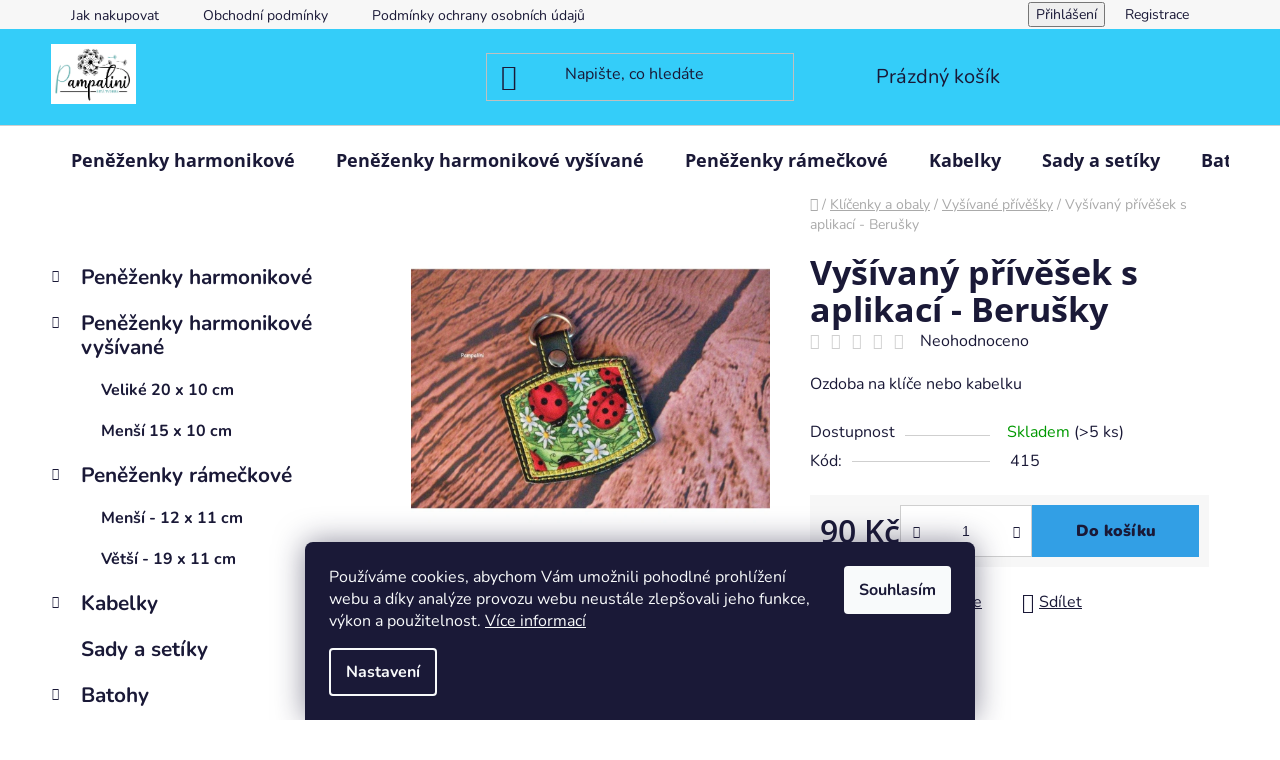

--- FILE ---
content_type: text/html; charset=utf-8
request_url: https://www.pampalini-shop.cz/vysivany-privesek-s-aplikaci-berusky/
body_size: 21632
content:
<!doctype html><html lang="cs" dir="ltr" class="header-background-light external-fonts-loaded"><head><meta charset="utf-8" /><meta name="viewport" content="width=device-width,initial-scale=1" /><title>Vyšívaný přívěšek s aplikací - Berušky - Pampalini</title><link rel="preconnect" href="https://cdn.myshoptet.com" /><link rel="dns-prefetch" href="https://cdn.myshoptet.com" /><link rel="preload" href="https://cdn.myshoptet.com/prj/dist/master/cms/libs/jquery/jquery-1.11.3.min.js" as="script" /><link href="https://cdn.myshoptet.com/prj/dist/master/cms/templates/frontend_templates/shared/css/font-face/nunito.css" rel="stylesheet"><link href="https://cdn.myshoptet.com/prj/dist/master/cms/templates/frontend_templates/shared/css/font-face/open-sans.css" rel="stylesheet"><link href="https://cdn.myshoptet.com/prj/dist/master/shop/dist/font-shoptet-13.css.3c47e30adfa2e9e2683b.css" rel="stylesheet"><script>
dataLayer = [];
dataLayer.push({'shoptet' : {
    "pageId": 751,
    "pageType": "productDetail",
    "currency": "CZK",
    "currencyInfo": {
        "decimalSeparator": ",",
        "exchangeRate": 1,
        "priceDecimalPlaces": 2,
        "symbol": "K\u010d",
        "symbolLeft": 0,
        "thousandSeparator": " "
    },
    "language": "cs",
    "projectId": 521455,
    "product": {
        "id": 433,
        "guid": "4f0f4f64-090f-11ed-b793-246e96436f44",
        "hasVariants": false,
        "codes": [
            {
                "code": 415,
                "quantity": "> 5",
                "stocks": [
                    {
                        "id": "ext",
                        "quantity": "> 5"
                    }
                ]
            }
        ],
        "code": "415",
        "name": "Vy\u0161\u00edvan\u00fd p\u0159\u00edv\u011b\u0161ek s aplikac\u00ed - Beru\u0161ky",
        "appendix": "",
        "weight": 0,
        "currentCategory": "Kl\u00ed\u010denky a obaly | Vy\u0161\u00edvan\u00e9 p\u0159\u00edv\u011b\u0161ky",
        "currentCategoryGuid": "0354f9c0-090c-11ed-adb3-246e96436e9c",
        "defaultCategory": "Kl\u00ed\u010denky a obaly | Vy\u0161\u00edvan\u00e9 p\u0159\u00edv\u011b\u0161ky",
        "defaultCategoryGuid": "0354f9c0-090c-11ed-adb3-246e96436e9c",
        "currency": "CZK",
        "priceWithVat": 90
    },
    "stocks": [
        {
            "id": "ext",
            "title": "Sklad",
            "isDeliveryPoint": 0,
            "visibleOnEshop": 1
        }
    ],
    "cartInfo": {
        "id": null,
        "freeShipping": false,
        "freeShippingFrom": 1700,
        "leftToFreeGift": {
            "formattedPrice": "0 K\u010d",
            "priceLeft": 0
        },
        "freeGift": false,
        "leftToFreeShipping": {
            "priceLeft": 1700,
            "dependOnRegion": 0,
            "formattedPrice": "1 700 K\u010d"
        },
        "discountCoupon": [],
        "getNoBillingShippingPrice": {
            "withoutVat": 0,
            "vat": 0,
            "withVat": 0
        },
        "cartItems": [],
        "taxMode": "ORDINARY"
    },
    "cart": [],
    "customer": {
        "priceRatio": 1,
        "priceListId": 1,
        "groupId": null,
        "registered": false,
        "mainAccount": false
    }
}});
dataLayer.push({'cookie_consent' : {
    "marketing": "denied",
    "analytics": "denied"
}});
document.addEventListener('DOMContentLoaded', function() {
    shoptet.consent.onAccept(function(agreements) {
        if (agreements.length == 0) {
            return;
        }
        dataLayer.push({
            'cookie_consent' : {
                'marketing' : (agreements.includes(shoptet.config.cookiesConsentOptPersonalisation)
                    ? 'granted' : 'denied'),
                'analytics': (agreements.includes(shoptet.config.cookiesConsentOptAnalytics)
                    ? 'granted' : 'denied')
            },
            'event': 'cookie_consent'
        });
    });
});
</script>
<meta property="og:type" content="website"><meta property="og:site_name" content="pampalini-shop.cz"><meta property="og:url" content="https://www.pampalini-shop.cz/vysivany-privesek-s-aplikaci-berusky/"><meta property="og:title" content="Vyšívaný přívěšek s aplikací - Berušky - Pampalini"><meta name="author" content="Pampalini"><meta name="web_author" content="Shoptet.cz"><meta name="dcterms.rightsHolder" content="www.pampalini-shop.cz"><meta name="robots" content="index,follow"><meta property="og:image" content="https://cdn.myshoptet.com/usr/www.pampalini-shop.cz/user/shop/big/433_vysivany-privesek-s-aplikaci-berusky.jpg?62d97a07"><meta property="og:description" content="Vyšívaný přívěšek s aplikací - Berušky. Ozdoba na klíče nebo kabelku "><meta name="description" content="Vyšívaný přívěšek s aplikací - Berušky. Ozdoba na klíče nebo kabelku "><meta property="product:price:amount" content="90"><meta property="product:price:currency" content="CZK"><style>:root {--color-primary: #8e44ad;--color-primary-h: 282;--color-primary-s: 44%;--color-primary-l: 47%;--color-primary-hover: #a22f89;--color-primary-hover-h: 313;--color-primary-hover-s: 55%;--color-primary-hover-l: 41%;--color-secondary: #329fe5;--color-secondary-h: 203;--color-secondary-s: 77%;--color-secondary-l: 55%;--color-secondary-hover: #0fbfd7;--color-secondary-hover-h: 187;--color-secondary-hover-s: 87%;--color-secondary-hover-l: 45%;--color-tertiary: #aacf24;--color-tertiary-h: 73;--color-tertiary-s: 70%;--color-tertiary-l: 48%;--color-tertiary-hover: #9bc20e;--color-tertiary-hover-h: 73;--color-tertiary-hover-s: 87%;--color-tertiary-hover-l: 41%;--color-header-background: #34cdf9;--template-font: "Nunito";--template-headings-font: "Open Sans";--header-background-url: none;--cookies-notice-background: #1A1937;--cookies-notice-color: #F8FAFB;--cookies-notice-button-hover: #f5f5f5;--cookies-notice-link-hover: #27263f;--templates-update-management-preview-mode-content: "Náhled aktualizací šablony je aktivní pro váš prohlížeč."}</style>
    
    <link href="https://cdn.myshoptet.com/prj/dist/master/shop/dist/main-13.less.96035efb4db1532b3cd7.css" rel="stylesheet" />
            <link href="https://cdn.myshoptet.com/prj/dist/master/shop/dist/mobile-header-v1-13.less.629f2f48911e67d0188c.css" rel="stylesheet" />
    
    <script>var shoptet = shoptet || {};</script>
    <script src="https://cdn.myshoptet.com/prj/dist/master/shop/dist/main-3g-header.js.05f199e7fd2450312de2.js"></script>
<!-- User include --><!-- project html code header -->
<script async charset="utf-8" src="//app.notifikuj.cz/js/notifikuj.min.js?id=3f4b5e32-2aee-45e1-84c5-e25f8697dd5e"></script>
<!-- /User include --><link rel="shortcut icon" href="/favicon.ico" type="image/x-icon" /><link rel="canonical" href="https://www.pampalini-shop.cz/vysivany-privesek-s-aplikaci-berusky/" /></head><body class="desktop id-751 in-vysivane-privesky template-13 type-product type-detail multiple-columns-body columns-mobile-2 columns-3 smart-labels-active ums_forms_redesign--off ums_a11y_category_page--on ums_discussion_rating_forms--off ums_flags_display_unification--on ums_a11y_login--on mobile-header-version-1"><noscript>
    <style>
        #header {
            padding-top: 0;
            position: relative !important;
            top: 0;
        }
        .header-navigation {
            position: relative !important;
        }
        .overall-wrapper {
            margin: 0 !important;
        }
        body:not(.ready) {
            visibility: visible !important;
        }
    </style>
    <div class="no-javascript">
        <div class="no-javascript__title">Musíte změnit nastavení vašeho prohlížeče</div>
        <div class="no-javascript__text">Podívejte se na: <a href="https://www.google.com/support/bin/answer.py?answer=23852">Jak povolit JavaScript ve vašem prohlížeči</a>.</div>
        <div class="no-javascript__text">Pokud používáte software na blokování reklam, může být nutné povolit JavaScript z této stránky.</div>
        <div class="no-javascript__text">Děkujeme.</div>
    </div>
</noscript>

        <div id="fb-root"></div>
        <script>
            window.fbAsyncInit = function() {
                FB.init({
//                    appId            : 'your-app-id',
                    autoLogAppEvents : true,
                    xfbml            : true,
                    version          : 'v19.0'
                });
            };
        </script>
        <script async defer crossorigin="anonymous" src="https://connect.facebook.net/cs_CZ/sdk.js"></script>    <div class="siteCookies siteCookies--bottom siteCookies--dark js-siteCookies" role="dialog" data-testid="cookiesPopup" data-nosnippet>
        <div class="siteCookies__form">
            <div class="siteCookies__content">
                <div class="siteCookies__text">
                    Používáme cookies, abychom Vám umožnili pohodlné prohlížení webu a díky analýze provozu webu neustále zlepšovali jeho funkce, výkon a použitelnost. <a href="https://521455.myshoptet.com/podminky-ochrany-osobnich-udaju/" target="_blank" rel="noopener noreferrer">Více informací</a>
                </div>
                <p class="siteCookies__links">
                    <button class="siteCookies__link js-cookies-settings" aria-label="Nastavení cookies" data-testid="cookiesSettings">Nastavení</button>
                </p>
            </div>
            <div class="siteCookies__buttonWrap">
                                <button class="siteCookies__button js-cookiesConsentSubmit" value="all" aria-label="Přijmout cookies" data-testid="buttonCookiesAccept">Souhlasím</button>
            </div>
        </div>
        <script>
            document.addEventListener("DOMContentLoaded", () => {
                const siteCookies = document.querySelector('.js-siteCookies');
                document.addEventListener("scroll", shoptet.common.throttle(() => {
                    const st = document.documentElement.scrollTop;
                    if (st > 1) {
                        siteCookies.classList.add('siteCookies--scrolled');
                    } else {
                        siteCookies.classList.remove('siteCookies--scrolled');
                    }
                }, 100));
            });
        </script>
    </div>
<a href="#content" class="skip-link sr-only">Přejít na obsah</a><div class="overall-wrapper"><div class="user-action"><div class="container">
    <div class="user-action-in">
                    <div id="login" class="user-action-login popup-widget login-widget" role="dialog" aria-labelledby="loginHeading">
        <div class="popup-widget-inner">
                            <h2 id="loginHeading">Přihlášení k vašemu účtu</h2><div id="customerLogin"><form action="/action/Customer/Login/" method="post" id="formLoginIncluded" class="csrf-enabled formLogin" data-testid="formLogin"><input type="hidden" name="referer" value="" /><div class="form-group"><div class="input-wrapper email js-validated-element-wrapper no-label"><input type="email" name="email" class="form-control" autofocus placeholder="E-mailová adresa (např. jan@novak.cz)" data-testid="inputEmail" autocomplete="email" required /></div></div><div class="form-group"><div class="input-wrapper password js-validated-element-wrapper no-label"><input type="password" name="password" class="form-control" placeholder="Heslo" data-testid="inputPassword" autocomplete="current-password" required /><span class="no-display">Nemůžete vyplnit toto pole</span><input type="text" name="surname" value="" class="no-display" /></div></div><div class="form-group"><div class="login-wrapper"><button type="submit" class="btn btn-secondary btn-text btn-login" data-testid="buttonSubmit">Přihlásit se</button><div class="password-helper"><a href="/registrace/" data-testid="signup" rel="nofollow">Nová registrace</a><a href="/klient/zapomenute-heslo/" rel="nofollow">Zapomenuté heslo</a></div></div></div></form>
</div>                    </div>
    </div>

                <div id="cart-widget" class="user-action-cart popup-widget cart-widget loader-wrapper" data-testid="popupCartWidget" role="dialog" aria-hidden="true">
            <div class="popup-widget-inner cart-widget-inner place-cart-here">
                <div class="loader-overlay">
                    <div class="loader"></div>
                </div>
            </div>
        </div>
    </div>
</div>
</div><div class="top-navigation-bar" data-testid="topNavigationBar">

    <div class="container">

                            <div class="top-navigation-menu">
                <ul class="top-navigation-bar-menu">
                                            <li class="top-navigation-menu-item-27">
                            <a href="/jak-nakupovat/" title="Jak nakupovat">Jak nakupovat</a>
                        </li>
                                            <li class="top-navigation-menu-item-39">
                            <a href="/obchodni-podminky/" title="Obchodní podmínky">Obchodní podmínky</a>
                        </li>
                                            <li class="top-navigation-menu-item-691">
                            <a href="/podminky-ochrany-osobnich-udaju/" title="Podmínky ochrany osobních údajů ">Podmínky ochrany osobních údajů </a>
                        </li>
                                    </ul>
                <div class="top-navigation-menu-trigger">Více</div>
                <ul class="top-navigation-bar-menu-helper"></ul>
            </div>
        
        <div class="top-navigation-tools">
                        <button class="top-nav-button top-nav-button-login toggle-window" type="button" data-target="login" aria-haspopup="dialog" aria-controls="login" aria-expanded="false" data-testid="signin"><span>Přihlášení</span></button>
    <a href="/registrace/" class="top-nav-button top-nav-button-register" data-testid="headerSignup">Registrace</a>
        </div>

    </div>

</div>
<header id="header">
        <div class="header-top">
            <div class="container navigation-wrapper header-top-wrapper">
                <div class="site-name"><a href="/" data-testid="linkWebsiteLogo"><img src="https://cdn.myshoptet.com/usr/www.pampalini-shop.cz/user/logos/2568852_xxrdxgycsn-1.jpg" alt="Pampalini" fetchpriority="low" /></a></div>                <div class="search" itemscope itemtype="https://schema.org/WebSite">
                    <meta itemprop="headline" content="Vyšívané přívěšky"/><meta itemprop="url" content="https://www.pampalini-shop.cz"/><meta itemprop="text" content="Vyšívaný přívěšek s aplikací - Berušky. Ozdoba na klíče nebo kabelku&amp;amp;nbsp;"/>                    <form action="/action/ProductSearch/prepareString/" method="post"
    id="formSearchForm" class="search-form compact-form js-search-main"
    itemprop="potentialAction" itemscope itemtype="https://schema.org/SearchAction" data-testid="searchForm">
    <fieldset>
        <meta itemprop="target"
            content="https://www.pampalini-shop.cz/vyhledavani/?string={string}"/>
        <input type="hidden" name="language" value="cs"/>
        
            
    <span class="search-input-icon" aria-hidden="true"></span>

<input
    type="search"
    name="string"
        class="query-input form-control search-input js-search-input"
    placeholder="Napište, co hledáte"
    autocomplete="off"
    required
    itemprop="query-input"
    aria-label="Vyhledávání"
    data-testid="searchInput"
>
            <button type="submit" class="btn btn-default search-button" data-testid="searchBtn">Hledat</button>
        
    </fieldset>
</form>
                </div>
                <div class="navigation-buttons">
                    <a href="#" class="toggle-window" data-target="search" data-testid="linkSearchIcon"><span class="sr-only">Hledat</span></a>
                        
    <a href="/kosik/" class="btn btn-icon toggle-window cart-count" data-target="cart" data-hover="true" data-redirect="true" data-testid="headerCart" rel="nofollow" aria-haspopup="dialog" aria-expanded="false" aria-controls="cart-widget">
        
                <span class="sr-only">Nákupní košík</span>
        
            <span class="cart-price visible-lg-inline-block" data-testid="headerCartPrice">
                                    Prázdný košík                            </span>
        
    
            </a>
                    <a href="#" class="toggle-window" data-target="navigation" data-testid="hamburgerMenu"></a>
                </div>
            </div>
        </div>
        <div class="header-bottom">
            <div class="container navigation-wrapper header-bottom-wrapper js-navigation-container">
                <nav id="navigation" aria-label="Hlavní menu" data-collapsible="true"><div class="navigation-in menu"><ul class="menu-level-1" role="menubar" data-testid="headerMenuItems"><li class="menu-item-673 ext" role="none"><a href="/penezenky/" data-testid="headerMenuItem" role="menuitem" aria-haspopup="true" aria-expanded="false"><b>Peněženky harmonikové</b><span class="submenu-arrow"></span></a><ul class="menu-level-2" aria-label="Peněženky harmonikové" tabindex="-1" role="menu"><li class="menu-item-677" role="none"><a href="/velike-20-x-10-cm/" class="menu-image" data-testid="headerMenuItem" tabindex="-1" aria-hidden="true"><img src="data:image/svg+xml,%3Csvg%20width%3D%22140%22%20height%3D%22100%22%20xmlns%3D%22http%3A%2F%2Fwww.w3.org%2F2000%2Fsvg%22%3E%3C%2Fsvg%3E" alt="" aria-hidden="true" width="140" height="100"  data-src="https://cdn.myshoptet.com/usr/www.pampalini-shop.cz/user/categories/thumb/032.jpg" fetchpriority="low" /></a><div><a href="/velike-20-x-10-cm/" data-testid="headerMenuItem" role="menuitem"><span>Veliké 20 x 10 cm</span></a>
                        </div></li><li class="menu-item-715" role="none"><a href="/male-15-x-10-cm/" class="menu-image" data-testid="headerMenuItem" tabindex="-1" aria-hidden="true"><img src="data:image/svg+xml,%3Csvg%20width%3D%22140%22%20height%3D%22100%22%20xmlns%3D%22http%3A%2F%2Fwww.w3.org%2F2000%2Fsvg%22%3E%3C%2Fsvg%3E" alt="" aria-hidden="true" width="140" height="100"  data-src="https://cdn.myshoptet.com/usr/www.pampalini-shop.cz/user/categories/thumb/08439384_gqydmqvysifvoj.jpg" fetchpriority="low" /></a><div><a href="/male-15-x-10-cm/" data-testid="headerMenuItem" role="menuitem"><span>Malé 15 x 10 cm</span></a>
                        </div></li><li class="menu-item-724" role="none"><a href="/nejmensi--10-x-13-cm/" class="menu-image" data-testid="headerMenuItem" tabindex="-1" aria-hidden="true"><img src="data:image/svg+xml,%3Csvg%20width%3D%22140%22%20height%3D%22100%22%20xmlns%3D%22http%3A%2F%2Fwww.w3.org%2F2000%2Fsvg%22%3E%3C%2Fsvg%3E" alt="" aria-hidden="true" width="140" height="100"  data-src="https://cdn.myshoptet.com/usr/www.pampalini-shop.cz/user/categories/thumb/dsc_0044.jpg" fetchpriority="low" /></a><div><a href="/nejmensi--10-x-13-cm/" data-testid="headerMenuItem" role="menuitem"><span>Nejmenší  13 x 10 cm</span></a>
                        </div></li><li class="menu-item-757 has-third-level" role="none"><a href="/na-dve-meny/" class="menu-image" data-testid="headerMenuItem" tabindex="-1" aria-hidden="true"><img src="data:image/svg+xml,%3Csvg%20width%3D%22140%22%20height%3D%22100%22%20xmlns%3D%22http%3A%2F%2Fwww.w3.org%2F2000%2Fsvg%22%3E%3C%2Fsvg%3E" alt="" aria-hidden="true" width="140" height="100"  data-src="https://cdn.myshoptet.com/usr/www.pampalini-shop.cz/user/categories/thumb/v.jpg" fetchpriority="low" /></a><div><a href="/na-dve-meny/" data-testid="headerMenuItem" role="menuitem"><span>Na dvě měny</span></a>
                                                    <ul class="menu-level-3" role="menu">
                                                                    <li class="menu-item-760" role="none">
                                        <a href="/15-x-10-cm/" data-testid="headerMenuItem" role="menuitem">
                                            Menší 15 x 10 cm</a>,                                    </li>
                                                                    <li class="menu-item-763" role="none">
                                        <a href="/velike-20-x-10-cm-3/" data-testid="headerMenuItem" role="menuitem">
                                            Veliké 20 x 10 cm</a>                                    </li>
                                                            </ul>
                        </div></li></ul></li>
<li class="menu-item-769 ext" role="none"><a href="/vysivane-penezenky/" data-testid="headerMenuItem" role="menuitem" aria-haspopup="true" aria-expanded="false"><b>Peněženky harmonikové vyšívané</b><span class="submenu-arrow"></span></a><ul class="menu-level-2" aria-label="Peněženky harmonikové vyšívané" tabindex="-1" role="menu"><li class="menu-item-772" role="none"><a href="/velike-20-x-10-cm-2/" class="menu-image" data-testid="headerMenuItem" tabindex="-1" aria-hidden="true"><img src="data:image/svg+xml,%3Csvg%20width%3D%22140%22%20height%3D%22100%22%20xmlns%3D%22http%3A%2F%2Fwww.w3.org%2F2000%2Fsvg%22%3E%3C%2Fsvg%3E" alt="" aria-hidden="true" width="140" height="100"  data-src="https://cdn.myshoptet.com/usr/www.pampalini-shop.cz/user/categories/thumb/dsc_0010_-_kopie.jpg" fetchpriority="low" /></a><div><a href="/velike-20-x-10-cm-2/" data-testid="headerMenuItem" role="menuitem"><span>Veliké 20 x 10 cm</span></a>
                        </div></li><li class="menu-item-810" role="none"><a href="/mensi-15-x-10-cm/" class="menu-image" data-testid="headerMenuItem" tabindex="-1" aria-hidden="true"><img src="data:image/svg+xml,%3Csvg%20width%3D%22140%22%20height%3D%22100%22%20xmlns%3D%22http%3A%2F%2Fwww.w3.org%2F2000%2Fsvg%22%3E%3C%2Fsvg%3E" alt="" aria-hidden="true" width="140" height="100"  data-src="https://cdn.myshoptet.com/usr/www.pampalini-shop.cz/user/categories/thumb/403397980_194436106992458_7680575541386308468_n.jpg" fetchpriority="low" /></a><div><a href="/mensi-15-x-10-cm/" data-testid="headerMenuItem" role="menuitem"><span>Menší 15 x 10 cm</span></a>
                        </div></li></ul></li>
<li class="menu-item-766 ext" role="none"><a href="/penezenky-rameckove/" data-testid="headerMenuItem" role="menuitem" aria-haspopup="true" aria-expanded="false"><b>Peněženky rámečkové</b><span class="submenu-arrow"></span></a><ul class="menu-level-2" aria-label="Peněženky rámečkové" tabindex="-1" role="menu"><li class="menu-item-784" role="none"><a href="/mensi-12-x-11-cm/" class="menu-image" data-testid="headerMenuItem" tabindex="-1" aria-hidden="true"><img src="data:image/svg+xml,%3Csvg%20width%3D%22140%22%20height%3D%22100%22%20xmlns%3D%22http%3A%2F%2Fwww.w3.org%2F2000%2Fsvg%22%3E%3C%2Fsvg%3E" alt="" aria-hidden="true" width="140" height="100"  data-src="https://cdn.myshoptet.com/usr/www.pampalini-shop.cz/user/categories/thumb/nikon-88.jpg" fetchpriority="low" /></a><div><a href="/mensi-12-x-11-cm/" data-testid="headerMenuItem" role="menuitem"><span>Menší - 12 x 11 cm</span></a>
                        </div></li><li class="menu-item-787" role="none"><a href="/vetsi-19-x-11-cm/" class="menu-image" data-testid="headerMenuItem" tabindex="-1" aria-hidden="true"><img src="data:image/svg+xml,%3Csvg%20width%3D%22140%22%20height%3D%22100%22%20xmlns%3D%22http%3A%2F%2Fwww.w3.org%2F2000%2Fsvg%22%3E%3C%2Fsvg%3E" alt="" aria-hidden="true" width="140" height="100"  data-src="https://cdn.myshoptet.com/usr/www.pampalini-shop.cz/user/categories/thumb/441.jpg" fetchpriority="low" /></a><div><a href="/vetsi-19-x-11-cm/" data-testid="headerMenuItem" role="menuitem"><span>Větší - 19 x 11 cm</span></a>
                        </div></li></ul></li>
<li class="menu-item-674 ext" role="none"><a href="/kabelky/" data-testid="headerMenuItem" role="menuitem" aria-haspopup="true" aria-expanded="false"><b>Kabelky</b><span class="submenu-arrow"></span></a><ul class="menu-level-2" aria-label="Kabelky" tabindex="-1" role="menu"><li class="menu-item-679" role="none"><a href="/dvoukomorove/" class="menu-image" data-testid="headerMenuItem" tabindex="-1" aria-hidden="true"><img src="data:image/svg+xml,%3Csvg%20width%3D%22140%22%20height%3D%22100%22%20xmlns%3D%22http%3A%2F%2Fwww.w3.org%2F2000%2Fsvg%22%3E%3C%2Fsvg%3E" alt="" aria-hidden="true" width="140" height="100"  data-src="https://cdn.myshoptet.com/usr/www.pampalini-shop.cz/user/categories/thumb/11363464_pgonyuld-b.jpg" fetchpriority="low" /></a><div><a href="/dvoukomorove/" data-testid="headerMenuItem" role="menuitem"><span>Dvoukomorové</span></a>
                        </div></li><li class="menu-item-680" role="none"><a href="/lola/" class="menu-image" data-testid="headerMenuItem" tabindex="-1" aria-hidden="true"><img src="data:image/svg+xml,%3Csvg%20width%3D%22140%22%20height%3D%22100%22%20xmlns%3D%22http%3A%2F%2Fwww.w3.org%2F2000%2Fsvg%22%3E%3C%2Fsvg%3E" alt="" aria-hidden="true" width="140" height="100"  data-src="https://cdn.myshoptet.com/usr/www.pampalini-shop.cz/user/categories/thumb/277739980_5348427265201327_4551575227676690313_n.jpg" fetchpriority="low" /></a><div><a href="/lola/" data-testid="headerMenuItem" role="menuitem"><span>Lola</span></a>
                        </div></li><li class="menu-item-681" role="none"><a href="/anette/" class="menu-image" data-testid="headerMenuItem" tabindex="-1" aria-hidden="true"><img src="data:image/svg+xml,%3Csvg%20width%3D%22140%22%20height%3D%22100%22%20xmlns%3D%22http%3A%2F%2Fwww.w3.org%2F2000%2Fsvg%22%3E%3C%2Fsvg%3E" alt="" aria-hidden="true" width="140" height="100"  data-src="https://cdn.myshoptet.com/usr/www.pampalini-shop.cz/user/categories/thumb/292005662_431044635383361_6233633031417831954_n.jpg" fetchpriority="low" /></a><div><a href="/anette/" data-testid="headerMenuItem" role="menuitem"><span>Anette</span></a>
                        </div></li><li class="menu-item-706" role="none"><a href="/mensi-crossbody/" class="menu-image" data-testid="headerMenuItem" tabindex="-1" aria-hidden="true"><img src="data:image/svg+xml,%3Csvg%20width%3D%22140%22%20height%3D%22100%22%20xmlns%3D%22http%3A%2F%2Fwww.w3.org%2F2000%2Fsvg%22%3E%3C%2Fsvg%3E" alt="" aria-hidden="true" width="140" height="100"  data-src="https://cdn.myshoptet.com/usr/www.pampalini-shop.cz/user/categories/thumb/11380809_inpqoybe.jpg" fetchpriority="low" /></a><div><a href="/mensi-crossbody/" data-testid="headerMenuItem" role="menuitem"><span>Menší crossbody</span></a>
                        </div></li><li class="menu-item-709" role="none"><a href="/vetsi-crossbody/" class="menu-image" data-testid="headerMenuItem" tabindex="-1" aria-hidden="true"><img src="data:image/svg+xml,%3Csvg%20width%3D%22140%22%20height%3D%22100%22%20xmlns%3D%22http%3A%2F%2Fwww.w3.org%2F2000%2Fsvg%22%3E%3C%2Fsvg%3E" alt="" aria-hidden="true" width="140" height="100"  data-src="https://cdn.myshoptet.com/usr/www.pampalini-shop.cz/user/categories/thumb/048.jpg" fetchpriority="low" /></a><div><a href="/vetsi-crossbody/" data-testid="headerMenuItem" role="menuitem"><span>Větší crossbody</span></a>
                        </div></li><li class="menu-item-790" role="none"><a href="/eliska/" class="menu-image" data-testid="headerMenuItem" tabindex="-1" aria-hidden="true"><img src="data:image/svg+xml,%3Csvg%20width%3D%22140%22%20height%3D%22100%22%20xmlns%3D%22http%3A%2F%2Fwww.w3.org%2F2000%2Fsvg%22%3E%3C%2Fsvg%3E" alt="" aria-hidden="true" width="140" height="100"  data-src="https://cdn.myshoptet.com/usr/www.pampalini-shop.cz/user/categories/thumb/337776434_762114382176994_4412747256896839702_n.jpg" fetchpriority="low" /></a><div><a href="/eliska/" data-testid="headerMenuItem" role="menuitem"><span>Eliška</span></a>
                        </div></li><li class="menu-item-815" role="none"><a href="/preklopky/" class="menu-image" data-testid="headerMenuItem" tabindex="-1" aria-hidden="true"><img src="data:image/svg+xml,%3Csvg%20width%3D%22140%22%20height%3D%22100%22%20xmlns%3D%22http%3A%2F%2Fwww.w3.org%2F2000%2Fsvg%22%3E%3C%2Fsvg%3E" alt="" aria-hidden="true" width="140" height="100"  data-src="https://cdn.myshoptet.com/usr/www.pampalini-shop.cz/user/categories/thumb/image00196.jpg" fetchpriority="low" /></a><div><a href="/preklopky/" data-testid="headerMenuItem" role="menuitem"><span>Překlopky</span></a>
                        </div></li><li class="menu-item-832" role="none"><a href="/anabell/" class="menu-image" data-testid="headerMenuItem" tabindex="-1" aria-hidden="true"><img src="data:image/svg+xml,%3Csvg%20width%3D%22140%22%20height%3D%22100%22%20xmlns%3D%22http%3A%2F%2Fwww.w3.org%2F2000%2Fsvg%22%3E%3C%2Fsvg%3E" alt="" aria-hidden="true" width="140" height="100"  data-src="https://cdn.myshoptet.com/usr/www.pampalini-shop.cz/user/categories/thumb/484422693_1370623454280092_4248397969865834491_n.jpg" fetchpriority="low" /></a><div><a href="/anabell/" data-testid="headerMenuItem" role="menuitem"><span>Anabell</span></a>
                        </div></li><li class="menu-item-835" role="none"><a href="/bozenka/" class="menu-image" data-testid="headerMenuItem" tabindex="-1" aria-hidden="true"><img src="data:image/svg+xml,%3Csvg%20width%3D%22140%22%20height%3D%22100%22%20xmlns%3D%22http%3A%2F%2Fwww.w3.org%2F2000%2Fsvg%22%3E%3C%2Fsvg%3E" alt="" aria-hidden="true" width="140" height="100"  data-src="https://cdn.myshoptet.com/usr/www.pampalini-shop.cz/user/categories/thumb/b1055fd0-8699-4e16-ad3b-c13ad616ff49.jpg" fetchpriority="low" /></a><div><a href="/bozenka/" data-testid="headerMenuItem" role="menuitem"><span>Boženka</span></a>
                        </div></li></ul></li>
<li class="menu-item-798" role="none"><a href="/sady-a-setiky/" data-testid="headerMenuItem" role="menuitem" aria-expanded="false"><b>Sady a setíky</b></a></li>
<li class="menu-item-683 ext" role="none"><a href="/batohy/" data-testid="headerMenuItem" role="menuitem" aria-haspopup="true" aria-expanded="false"><b>Batohy</b><span class="submenu-arrow"></span></a><ul class="menu-level-2" aria-label="Batohy" tabindex="-1" role="menu"><li class="menu-item-712" role="none"><a href="/arnost/" class="menu-image" data-testid="headerMenuItem" tabindex="-1" aria-hidden="true"><img src="data:image/svg+xml,%3Csvg%20width%3D%22140%22%20height%3D%22100%22%20xmlns%3D%22http%3A%2F%2Fwww.w3.org%2F2000%2Fsvg%22%3E%3C%2Fsvg%3E" alt="" aria-hidden="true" width="140" height="100"  data-src="https://cdn.myshoptet.com/usr/www.pampalini-shop.cz/user/categories/thumb/dsc_0009.jpg" fetchpriority="low" /></a><div><a href="/arnost/" data-testid="headerMenuItem" role="menuitem"><span>Arnošt</span></a>
                        </div></li><li class="menu-item-804" role="none"><a href="/safe/" class="menu-image" data-testid="headerMenuItem" tabindex="-1" aria-hidden="true"><img src="data:image/svg+xml,%3Csvg%20width%3D%22140%22%20height%3D%22100%22%20xmlns%3D%22http%3A%2F%2Fwww.w3.org%2F2000%2Fsvg%22%3E%3C%2Fsvg%3E" alt="" aria-hidden="true" width="140" height="100"  data-src="https://cdn.myshoptet.com/prj/dist/master/cms/templates/frontend_templates/00/img/folder.svg" fetchpriority="low" /></a><div><a href="/safe/" data-testid="headerMenuItem" role="menuitem"><span>Safe</span></a>
                        </div></li><li class="menu-item-807" role="none"><a href="/zuzi/" class="menu-image" data-testid="headerMenuItem" tabindex="-1" aria-hidden="true"><img src="data:image/svg+xml,%3Csvg%20width%3D%22140%22%20height%3D%22100%22%20xmlns%3D%22http%3A%2F%2Fwww.w3.org%2F2000%2Fsvg%22%3E%3C%2Fsvg%3E" alt="" aria-hidden="true" width="140" height="100"  data-src="https://cdn.myshoptet.com/usr/www.pampalini-shop.cz/user/categories/thumb/395146516_847573443727651_271551540949066828_n.jpg" fetchpriority="low" /></a><div><a href="/zuzi/" data-testid="headerMenuItem" role="menuitem"><span>Zuzi</span></a>
                        </div></li></ul></li>
<li class="menu-item-754" role="none"><a href="/ledvinkobatohy/" data-testid="headerMenuItem" role="menuitem" aria-expanded="false"><b>Ledvinkobatohy</b></a></li>
<li class="menu-item-727 ext" role="none"><a href="/kosmeticke-tasticky/" data-testid="headerMenuItem" role="menuitem" aria-haspopup="true" aria-expanded="false"><b>Kosmetické taštičky</b><span class="submenu-arrow"></span></a><ul class="menu-level-2" aria-label="Kosmetické taštičky" tabindex="-1" role="menu"><li class="menu-item-730 has-third-level" role="none"><a href="/kulate/" class="menu-image" data-testid="headerMenuItem" tabindex="-1" aria-hidden="true"><img src="data:image/svg+xml,%3Csvg%20width%3D%22140%22%20height%3D%22100%22%20xmlns%3D%22http%3A%2F%2Fwww.w3.org%2F2000%2Fsvg%22%3E%3C%2Fsvg%3E" alt="" aria-hidden="true" width="140" height="100"  data-src="https://cdn.myshoptet.com/usr/www.pampalini-shop.cz/user/categories/thumb/dsc_0031.jpg" fetchpriority="low" /></a><div><a href="/kulate/" data-testid="headerMenuItem" role="menuitem"><span>Kulaté</span></a>
                                                    <ul class="menu-level-3" role="menu">
                                                                    <li class="menu-item-817" role="none">
                                        <a href="/sady/" data-testid="headerMenuItem" role="menuitem">
                                            Sady</a>,                                    </li>
                                                                    <li class="menu-item-820" role="none">
                                        <a href="/velikost-s/" data-testid="headerMenuItem" role="menuitem">
                                            Velikost S</a>,                                    </li>
                                                                    <li class="menu-item-823" role="none">
                                        <a href="/velikost-m/" data-testid="headerMenuItem" role="menuitem">
                                            Velikost M</a>,                                    </li>
                                                                    <li class="menu-item-826" role="none">
                                        <a href="/velikost-l/" data-testid="headerMenuItem" role="menuitem">
                                            Velikost L</a>,                                    </li>
                                                                    <li class="menu-item-829" role="none">
                                        <a href="/velikost-xl/" data-testid="headerMenuItem" role="menuitem">
                                            Velikost XL</a>                                    </li>
                                                            </ul>
                        </div></li><li class="menu-item-748" role="none"><a href="/hranate/" class="menu-image" data-testid="headerMenuItem" tabindex="-1" aria-hidden="true"><img src="data:image/svg+xml,%3Csvg%20width%3D%22140%22%20height%3D%22100%22%20xmlns%3D%22http%3A%2F%2Fwww.w3.org%2F2000%2Fsvg%22%3E%3C%2Fsvg%3E" alt="" aria-hidden="true" width="140" height="100"  data-src="https://cdn.myshoptet.com/usr/www.pampalini-shop.cz/user/categories/thumb/dsc_0186.jpg" fetchpriority="low" /></a><div><a href="/hranate/" data-testid="headerMenuItem" role="menuitem"><span>Hranaté</span></a>
                        </div></li></ul></li>
<li class="menu-item-736 ext" role="none"><a href="/klicenky-a-privesky/" data-testid="headerMenuItem" role="menuitem" aria-haspopup="true" aria-expanded="false"><b>Klíčenky a obaly</b><span class="submenu-arrow"></span></a><ul class="menu-level-2" aria-label="Klíčenky a obaly" tabindex="-1" role="menu"><li class="menu-item-739" role="none"><a href="/klicenky-s-karabinkou/" class="menu-image" data-testid="headerMenuItem" tabindex="-1" aria-hidden="true"><img src="data:image/svg+xml,%3Csvg%20width%3D%22140%22%20height%3D%22100%22%20xmlns%3D%22http%3A%2F%2Fwww.w3.org%2F2000%2Fsvg%22%3E%3C%2Fsvg%3E" alt="" aria-hidden="true" width="140" height="100"  data-src="https://cdn.myshoptet.com/usr/www.pampalini-shop.cz/user/categories/thumb/dsc_0024.jpg" fetchpriority="low" /></a><div><a href="/klicenky-s-karabinkou/" data-testid="headerMenuItem" role="menuitem"><span>Klíčenky s karabinkou</span></a>
                        </div></li><li class="menu-item-751 active" role="none"><a href="/vysivane-privesky/" class="menu-image" data-testid="headerMenuItem" tabindex="-1" aria-hidden="true"><img src="data:image/svg+xml,%3Csvg%20width%3D%22140%22%20height%3D%22100%22%20xmlns%3D%22http%3A%2F%2Fwww.w3.org%2F2000%2Fsvg%22%3E%3C%2Fsvg%3E" alt="" aria-hidden="true" width="140" height="100"  data-src="https://cdn.myshoptet.com/usr/www.pampalini-shop.cz/user/categories/thumb/dsc_0042.jpg" fetchpriority="low" /></a><div><a href="/vysivane-privesky/" data-testid="headerMenuItem" role="menuitem"><span>Vyšívané přívěšky</span></a>
                        </div></li></ul></li>
<li class="menu-item-775" role="none"><a href="/obaly-na-mobil/" data-testid="headerMenuItem" role="menuitem" aria-expanded="false"><b>Obaly na mobil</b></a></li>
<li class="menu-item-778" role="none"><a href="/obaly-na-knihy/" data-testid="headerMenuItem" role="menuitem" aria-expanded="false"><b>Obaly na knihy</b></a></li>
<li class="menu-item-39" role="none"><a href="/obchodni-podminky/" data-testid="headerMenuItem" role="menuitem" aria-expanded="false"><b>Obchodní podmínky</b></a></li>
<li class="menu-item-29" role="none"><a href="/kontakty/" data-testid="headerMenuItem" role="menuitem" aria-expanded="false"><b>Kontakty</b></a></li>
</ul>
    <ul class="navigationActions" role="menu">
                            <li role="none">
                                    <a href="/login/?backTo=%2Fvysivany-privesek-s-aplikaci-berusky%2F" rel="nofollow" data-testid="signin" role="menuitem"><span>Přihlášení</span></a>
                            </li>
                        </ul>
</div><span class="navigation-close"></span></nav><div class="menu-helper" data-testid="hamburgerMenu"><span>Více</span></div>
            </div>
        </div>
    </header><!-- / header -->


<div id="content-wrapper" class="container content-wrapper">
    
                                <div class="breadcrumbs navigation-home-icon-wrapper" itemscope itemtype="https://schema.org/BreadcrumbList">
                                                                            <span id="navigation-first" data-basetitle="Pampalini" itemprop="itemListElement" itemscope itemtype="https://schema.org/ListItem">
                <a href="/" itemprop="item" class="navigation-home-icon"><span class="sr-only" itemprop="name">Domů</span></a>
                <span class="navigation-bullet">/</span>
                <meta itemprop="position" content="1" />
            </span>
                                <span id="navigation-1" itemprop="itemListElement" itemscope itemtype="https://schema.org/ListItem">
                <a href="/klicenky-a-privesky/" itemprop="item" data-testid="breadcrumbsSecondLevel"><span itemprop="name">Klíčenky a obaly</span></a>
                <span class="navigation-bullet">/</span>
                <meta itemprop="position" content="2" />
            </span>
                                <span id="navigation-2" itemprop="itemListElement" itemscope itemtype="https://schema.org/ListItem">
                <a href="/vysivane-privesky/" itemprop="item" data-testid="breadcrumbsSecondLevel"><span itemprop="name">Vyšívané přívěšky</span></a>
                <span class="navigation-bullet">/</span>
                <meta itemprop="position" content="3" />
            </span>
                                            <span id="navigation-3" itemprop="itemListElement" itemscope itemtype="https://schema.org/ListItem" data-testid="breadcrumbsLastLevel">
                <meta itemprop="item" content="https://www.pampalini-shop.cz/vysivany-privesek-s-aplikaci-berusky/" />
                <meta itemprop="position" content="4" />
                <span itemprop="name" data-title="Vyšívaný přívěšek s aplikací - Berušky">Vyšívaný přívěšek s aplikací - Berušky <span class="appendix"></span></span>
            </span>
            </div>
            
    <div class="content-wrapper-in">
                                                <aside class="sidebar sidebar-left"  data-testid="sidebarMenu">
                                                                                                <div class="sidebar-inner">
                                                                                                        <div class="box box-bg-variant box-categories">    <div class="skip-link__wrapper">
        <span id="categories-start" class="skip-link__target js-skip-link__target sr-only" tabindex="-1">&nbsp;</span>
        <a href="#categories-end" class="skip-link skip-link--start sr-only js-skip-link--start">Přeskočit kategorie</a>
    </div>




<div id="categories"><div class="categories cat-01 expandable external" id="cat-673"><div class="topic"><a href="/penezenky/">Peněženky harmonikové<span class="cat-trigger">&nbsp;</span></a></div>

    </div><div class="categories cat-02 expandable expanded" id="cat-769"><div class="topic"><a href="/vysivane-penezenky/">Peněženky harmonikové vyšívané<span class="cat-trigger">&nbsp;</span></a></div>

                    <ul class=" expanded">
                                        <li >
                <a href="/velike-20-x-10-cm-2/">
                    Veliké 20 x 10 cm
                                    </a>
                                                                </li>
                                <li >
                <a href="/mensi-15-x-10-cm/">
                    Menší 15 x 10 cm
                                    </a>
                                                                </li>
                </ul>
    </div><div class="categories cat-01 expandable expanded" id="cat-766"><div class="topic"><a href="/penezenky-rameckove/">Peněženky rámečkové<span class="cat-trigger">&nbsp;</span></a></div>

                    <ul class=" expanded">
                                        <li >
                <a href="/mensi-12-x-11-cm/">
                    Menší - 12 x 11 cm
                                    </a>
                                                                </li>
                                <li >
                <a href="/vetsi-19-x-11-cm/">
                    Větší - 19 x 11 cm
                                    </a>
                                                                </li>
                </ul>
    </div><div class="categories cat-02 expandable external" id="cat-674"><div class="topic"><a href="/kabelky/">Kabelky<span class="cat-trigger">&nbsp;</span></a></div>

    </div><div class="categories cat-01 expanded" id="cat-798"><div class="topic"><a href="/sady-a-setiky/">Sady a setíky<span class="cat-trigger">&nbsp;</span></a></div></div><div class="categories cat-02 expandable external" id="cat-683"><div class="topic"><a href="/batohy/">Batohy<span class="cat-trigger">&nbsp;</span></a></div>

    </div><div class="categories cat-01 expanded" id="cat-754"><div class="topic"><a href="/ledvinkobatohy/">Ledvinkobatohy<span class="cat-trigger">&nbsp;</span></a></div></div><div class="categories cat-02 expandable expanded" id="cat-727"><div class="topic"><a href="/kosmeticke-tasticky/">Kosmetické taštičky<span class="cat-trigger">&nbsp;</span></a></div>

                    <ul class=" expanded">
                                        <li class="
                                 expandable                 expanded                ">
                <a href="/kulate/">
                    Kulaté
                    <span class="cat-trigger">&nbsp;</span>                </a>
                                                            

                    <ul class=" expanded">
                                        <li >
                <a href="/sady/">
                    Sady
                                    </a>
                                                                </li>
                                <li >
                <a href="/velikost-s/">
                    Velikost S
                                    </a>
                                                                </li>
                                <li >
                <a href="/velikost-m/">
                    Velikost M
                                    </a>
                                                                </li>
                                <li >
                <a href="/velikost-l/">
                    Velikost L
                                    </a>
                                                                </li>
                                <li >
                <a href="/velikost-xl/">
                    Velikost XL
                                    </a>
                                                                </li>
                </ul>
    
                                                </li>
                                <li >
                <a href="/hranate/">
                    Hranaté
                                    </a>
                                                                </li>
                </ul>
    </div><div class="categories cat-01 expandable active expanded" id="cat-736"><div class="topic child-active"><a href="/klicenky-a-privesky/">Klíčenky a obaly<span class="cat-trigger">&nbsp;</span></a></div>

                    <ul class=" active expanded">
                                        <li >
                <a href="/klicenky-s-karabinkou/">
                    Klíčenky s karabinkou
                                    </a>
                                                                </li>
                                <li class="
                active                                                 ">
                <a href="/vysivane-privesky/">
                    Vyšívané přívěšky
                                    </a>
                                                                </li>
                </ul>
    </div><div class="categories cat-02 expanded" id="cat-775"><div class="topic"><a href="/obaly-na-mobil/">Obaly na mobil<span class="cat-trigger">&nbsp;</span></a></div></div><div class="categories cat-01 expanded" id="cat-778"><div class="topic"><a href="/obaly-na-knihy/">Obaly na knihy<span class="cat-trigger">&nbsp;</span></a></div></div></div>

    <div class="skip-link__wrapper">
        <a href="#categories-start" class="skip-link skip-link--end sr-only js-skip-link--end" tabindex="-1" hidden>Přeskočit kategorie</a>
        <span id="categories-end" class="skip-link__target js-skip-link__target sr-only" tabindex="-1">&nbsp;</span>
    </div>
</div>
                                                                                                                                                                            <div class="box box-bg-default box-sm box-onlinePayments"><h4><span>Přijímáme online platby</span></h4>
<p class="text-center">
    <img src="data:image/svg+xml,%3Csvg%20width%3D%22148%22%20height%3D%2234%22%20xmlns%3D%22http%3A%2F%2Fwww.w3.org%2F2000%2Fsvg%22%3E%3C%2Fsvg%3E" alt="Loga kreditních karet" width="148" height="34"  data-src="https://cdn.myshoptet.com/prj/dist/master/cms/img/common/payment_logos/payments.png" fetchpriority="low" />
</p>
</div>
                                                                                                            <div class="box box-bg-variant box-sm box-topProducts">        <div class="top-products-wrapper js-top10" >
        <h4><span>Top 10 produktů</span></h4>
        <ol class="top-products">
                            <li class="display-image">
                                            <a href="/velka-penezenka-bublinky-oranzovozlute/" class="top-products-image">
                            <img src="data:image/svg+xml,%3Csvg%20width%3D%22100%22%20height%3D%22100%22%20xmlns%3D%22http%3A%2F%2Fwww.w3.org%2F2000%2Fsvg%22%3E%3C%2Fsvg%3E" alt="09153171 uivhoovmkgphie" width="100" height="100"  data-src="https://cdn.myshoptet.com/usr/www.pampalini-shop.cz/user/shop/related/178_09153171-uivhoovmkgphie.jpg?62d66a39" fetchpriority="low" />
                        </a>
                                        <a href="/velka-penezenka-bublinky-oranzovozlute/" class="top-products-content">
                        <span class="top-products-name">  Velká peněženka -  Bublinky oranžovožluté</span>
                        
                                                        <strong>
                                750 Kč
                                

                            </strong>
                                                    
                    </a>
                </li>
                            <li class="display-image">
                                            <a href="/velka-vysivana-penezenka-jesterka-3/" class="top-products-image">
                            <img src="data:image/svg+xml,%3Csvg%20width%3D%22100%22%20height%3D%22100%22%20xmlns%3D%22http%3A%2F%2Fwww.w3.org%2F2000%2Fsvg%22%3E%3C%2Fsvg%3E" alt="Image00080" width="100" height="100"  data-src="https://cdn.myshoptet.com/usr/www.pampalini-shop.cz/user/shop/related/1637_image00080.jpg?6679ce5f" fetchpriority="low" />
                        </a>
                                        <a href="/velka-vysivana-penezenka-jesterka-3/" class="top-products-content">
                        <span class="top-products-name">  Velká vyšívaná peněženka -  Ještěrka 3</span>
                        
                                                        <strong>
                                850 Kč
                                

                            </strong>
                                                    
                    </a>
                </li>
                            <li class="display-image">
                                            <a href="/velka-penezenka-dolary/" class="top-products-image">
                            <img src="data:image/svg+xml,%3Csvg%20width%3D%22100%22%20height%3D%22100%22%20xmlns%3D%22http%3A%2F%2Fwww.w3.org%2F2000%2Fsvg%22%3E%3C%2Fsvg%3E" alt="Velká peněženka -  Dolary" width="100" height="100"  data-src="https://cdn.myshoptet.com/usr/www.pampalini-shop.cz/user/shop/related/643_velka-penezenka-dolary.jpg?62daceda" fetchpriority="low" />
                        </a>
                                        <a href="/velka-penezenka-dolary/" class="top-products-content">
                        <span class="top-products-name">  Velká peněženka -  Dolary</span>
                        
                                                        <strong>
                                750 Kč
                                

                            </strong>
                                                    
                    </a>
                </li>
                            <li class="display-image">
                                            <a href="/velka-vysivana-penezenka-lapac-1-na-svetle-zelene/" class="top-products-image">
                            <img src="data:image/svg+xml,%3Csvg%20width%3D%22100%22%20height%3D%22100%22%20xmlns%3D%22http%3A%2F%2Fwww.w3.org%2F2000%2Fsvg%22%3E%3C%2Fsvg%3E" alt="NIKON 69" width="100" height="100"  data-src="https://cdn.myshoptet.com/usr/www.pampalini-shop.cz/user/shop/related/1204_nikon-69.jpg?63f3af0f" fetchpriority="low" />
                        </a>
                                        <a href="/velka-vysivana-penezenka-lapac-1-na-svetle-zelene/" class="top-products-content">
                        <span class="top-products-name">  Velká vyšívaná peněženka -  Lapač 1 na světle zelené</span>
                        
                                                        <strong>
                                850 Kč
                                

                            </strong>
                                                    
                    </a>
                </li>
                            <li class="display-image">
                                            <a href="/velka-vysivana-penezenka-mandala-5/" class="top-products-image">
                            <img src="data:image/svg+xml,%3Csvg%20width%3D%22100%22%20height%3D%22100%22%20xmlns%3D%22http%3A%2F%2Fwww.w3.org%2F2000%2Fsvg%22%3E%3C%2Fsvg%3E" alt="NIKON 27" width="100" height="100"  data-src="https://cdn.myshoptet.com/usr/www.pampalini-shop.cz/user/shop/related/1009_nikon-27.jpg?63f3a9c0" fetchpriority="low" />
                        </a>
                                        <a href="/velka-vysivana-penezenka-mandala-5/" class="top-products-content">
                        <span class="top-products-name">  Velká vyšívaná peněženka -  Mandala 5</span>
                        
                                                        <strong>
                                850 Kč
                                

                            </strong>
                                                    
                    </a>
                </li>
                            <li class="display-image">
                                            <a href="/velka-vysivana-penezenka-pampelina-na-tmave-zelene/" class="top-products-image">
                            <img src="data:image/svg+xml,%3Csvg%20width%3D%22100%22%20height%3D%22100%22%20xmlns%3D%22http%3A%2F%2Fwww.w3.org%2F2000%2Fsvg%22%3E%3C%2Fsvg%3E" alt="NIKON 50" width="100" height="100"  data-src="https://cdn.myshoptet.com/usr/www.pampalini-shop.cz/user/shop/related/1225_nikon-50.jpg?63f3b3a3" fetchpriority="low" />
                        </a>
                                        <a href="/velka-vysivana-penezenka-pampelina-na-tmave-zelene/" class="top-products-content">
                        <span class="top-products-name">  Velká vyšívaná peněženka -  Pampelína na tmavě zelené</span>
                        
                                                        <strong>
                                850 Kč
                                

                            </strong>
                                                    
                    </a>
                </li>
                            <li class="display-image">
                                            <a href="/velka-vysivana-penezenka-pampelina-na-ruzove/" class="top-products-image">
                            <img src="data:image/svg+xml,%3Csvg%20width%3D%22100%22%20height%3D%22100%22%20xmlns%3D%22http%3A%2F%2Fwww.w3.org%2F2000%2Fsvg%22%3E%3C%2Fsvg%3E" alt="NIKON 78" width="100" height="100"  data-src="https://cdn.myshoptet.com/usr/www.pampalini-shop.cz/user/shop/related/1237_nikon-78.jpg?63f3b4de" fetchpriority="low" />
                        </a>
                                        <a href="/velka-vysivana-penezenka-pampelina-na-ruzove/" class="top-products-content">
                        <span class="top-products-name">  Velká vyšívaná peněženka -  Pampelína na růžové</span>
                        
                                                        <strong>
                                850 Kč
                                

                            </strong>
                                                    
                    </a>
                </li>
                            <li class="display-image">
                                            <a href="/vysivany-ledvinkobatoh-pampelina-na-riflich/" class="top-products-image">
                            <img src="data:image/svg+xml,%3Csvg%20width%3D%22100%22%20height%3D%22100%22%20xmlns%3D%22http%3A%2F%2Fwww.w3.org%2F2000%2Fsvg%22%3E%3C%2Fsvg%3E" alt="D42A9665" width="100" height="100"  data-src="https://cdn.myshoptet.com/usr/www.pampalini-shop.cz/user/shop/related/829-4_d42a9665.jpg?62fb8f4f" fetchpriority="low" />
                        </a>
                                        <a href="/vysivany-ledvinkobatoh-pampelina-na-riflich/" class="top-products-content">
                        <span class="top-products-name">  Vyšívaný ledvinkobatoh - Pampelína na riflích</span>
                        
                                                        <strong>
                                680 Kč
                                

                            </strong>
                                                    
                    </a>
                </li>
                            <li class="display-image">
                                            <a href="/mensi-penezenka-balonky-barevne/" class="top-products-image">
                            <img src="data:image/svg+xml,%3Csvg%20width%3D%22100%22%20height%3D%22100%22%20xmlns%3D%22http%3A%2F%2Fwww.w3.org%2F2000%2Fsvg%22%3E%3C%2Fsvg%3E" alt="Menší peněženka - Balónky barevné" width="100" height="100"  data-src="https://cdn.myshoptet.com/usr/www.pampalini-shop.cz/user/shop/related/1341_mensi-penezenka-balonky-barevne.jpg?64ca3729" fetchpriority="low" />
                        </a>
                                        <a href="/mensi-penezenka-balonky-barevne/" class="top-products-content">
                        <span class="top-products-name">  Menší peněženka - Balónky barevné</span>
                        
                                                        <strong>
                                600 Kč
                                

                            </strong>
                                                    
                    </a>
                </li>
                            <li class="display-image">
                                            <a href="/kabelka-lola-ekg-modra/" class="top-products-image">
                            <img src="data:image/svg+xml,%3Csvg%20width%3D%22100%22%20height%3D%22100%22%20xmlns%3D%22http%3A%2F%2Fwww.w3.org%2F2000%2Fsvg%22%3E%3C%2Fsvg%3E" alt="D42A9681" width="100" height="100"  data-src="https://cdn.myshoptet.com/usr/www.pampalini-shop.cz/user/shop/related/865_d42a9681.jpg?62fb9e3a" fetchpriority="low" />
                        </a>
                                        <a href="/kabelka-lola-ekg-modra/" class="top-products-content">
                        <span class="top-products-name">  Kabelka Lola - EKG modrá</span>
                        
                                                        <strong>
                                900 Kč
                                

                            </strong>
                                                    
                    </a>
                </li>
                    </ol>
    </div>
</div>
                                                                    </div>
                                                            </aside>
                            <main id="content" class="content narrow">
                            
<div class="p-detail" itemscope itemtype="https://schema.org/Product">

    
    <meta itemprop="name" content="Vyšívaný přívěšek s aplikací - Berušky" />
    <meta itemprop="category" content="Úvodní stránka &gt; Klíčenky a obaly &gt; Vyšívané přívěšky &gt; Vyšívaný přívěšek s aplikací - Berušky" />
    <meta itemprop="url" content="https://www.pampalini-shop.cz/vysivany-privesek-s-aplikaci-berusky/" />
    <meta itemprop="image" content="https://cdn.myshoptet.com/usr/www.pampalini-shop.cz/user/shop/big/433_vysivany-privesek-s-aplikaci-berusky.jpg?62d97a07" />
            <meta itemprop="description" content="Ozdoba na klíče nebo kabelku&amp;nbsp;" />
                                            
<div class="p-detail-inner">

    <div class="p-data-wrapper">

        <div class="p-detail-inner-header">
            <h1>
                  Vyšívaný přívěšek s aplikací - Berušky            </h1>
            <div class="ratings-and-brand">
                            <div class="stars-wrapper">
            
<span class="stars star-list">
                                                <span class="star star-off show-tooltip is-active productRatingAction" data-productid="433" data-score="1" title="    Hodnocení:
            Neohodnoceno    "></span>
                    
                                                <span class="star star-off show-tooltip is-active productRatingAction" data-productid="433" data-score="2" title="    Hodnocení:
            Neohodnoceno    "></span>
                    
                                                <span class="star star-off show-tooltip is-active productRatingAction" data-productid="433" data-score="3" title="    Hodnocení:
            Neohodnoceno    "></span>
                    
                                                <span class="star star-off show-tooltip is-active productRatingAction" data-productid="433" data-score="4" title="    Hodnocení:
            Neohodnoceno    "></span>
                    
                                                <span class="star star-off show-tooltip is-active productRatingAction" data-productid="433" data-score="5" title="    Hodnocení:
            Neohodnoceno    "></span>
                    
    </span>
            <span class="stars-label">
                                Neohodnoceno                    </span>
        </div>
                                </div>
        </div>

                    <div class="p-short-description" data-testid="productCardShortDescr">
                <p>Ozdoba na klíče nebo kabelku&nbsp;</p>
            </div>
        
        <form action="/action/Cart/addCartItem/" method="post" id="product-detail-form" class="pr-action csrf-enabled" data-testid="formProduct">
            <meta itemprop="productID" content="433" /><meta itemprop="identifier" content="4f0f4f64-090f-11ed-b793-246e96436f44" /><meta itemprop="sku" content="415" /><span itemprop="offers" itemscope itemtype="https://schema.org/Offer"><link itemprop="availability" href="https://schema.org/InStock" /><meta itemprop="url" content="https://www.pampalini-shop.cz/vysivany-privesek-s-aplikaci-berusky/" /><meta itemprop="price" content="90.00" /><meta itemprop="priceCurrency" content="CZK" /><link itemprop="itemCondition" href="https://schema.org/NewCondition" /></span><input type="hidden" name="productId" value="433" /><input type="hidden" name="priceId" value="436" /><input type="hidden" name="language" value="cs" />

            <div class="p-variants-block">

                
                    
                    
                    
                    
                
            </div>

            <table class="detail-parameters ">
                <tbody>
                                            <tr>
                            <th>
                                <span class="row-header-label">
                                    Dostupnost                                </span>
                            </th>
                            <td>
                                

    
    <span class="availability-label" style="color: #009901" data-testid="labelAvailability">
                    Skladem            </span>
        <span class="availability-amount" data-testid="numberAvailabilityAmount">(&gt;5&nbsp;ks)</span>

                            </td>
                        </tr>
                    
                                        
                                            <tr class="p-code">
                            <th>
                                <span class="p-code-label row-header-label">Kód:</span>
                            </th>
                            <td>
                                                                    <span>415</span>
                                                            </td>
                        </tr>
                    
                </tbody>
            </table>

                                        
            <div class="p-to-cart-block" data-testid="divAddToCart">
                                    <div class="p-final-price-wrapper">
                                                                        <strong class="price-final" data-testid="productCardPrice">
            <span class="price-final-holder">
                90 Kč
    

        </span>
    </strong>
                                                    <span class="price-measure">
                    
                        </span>
                        
                    </div>
                
                                                            <div class="add-to-cart">
                            
<span class="quantity">
    <span
        class="increase-tooltip js-increase-tooltip"
        data-trigger="manual"
        data-container="body"
        data-original-title="Není možné zakoupit více než 9999 ks."
        aria-hidden="true"
        role="tooltip"
        data-testid="tooltip">
    </span>

    <span
        class="decrease-tooltip js-decrease-tooltip"
        data-trigger="manual"
        data-container="body"
        data-original-title="Minimální množství, které lze zakoupit, je 1 ks."
        aria-hidden="true"
        role="tooltip"
        data-testid="tooltip">
    </span>
    <label>
        <input
            type="number"
            name="amount"
            value="1"
            class="amount"
            autocomplete="off"
            data-decimals="0"
                        step="1"
            min="1"
            max="9999"
            aria-label="Množství"
            data-testid="cartAmount"/>
    </label>

    <button
        class="increase"
        type="button"
        aria-label="Zvýšit množství o 1"
        data-testid="increase">
            <span class="increase__sign">&plus;</span>
    </button>

    <button
        class="decrease"
        type="button"
        aria-label="Snížit množství o 1"
        data-testid="decrease">
            <span class="decrease__sign">&minus;</span>
    </button>
</span>
                        </div>
                                                    <button type="submit" class="btn btn-conversion add-to-cart-button" data-testid="buttonAddToCart" aria-label="Do košíku Vyšívaný přívěšek s aplikací - Berušky">Do košíku</button>
                                                                        </div>


        </form>

        
        

        <div class="buttons-wrapper social-buttons-wrapper">
            <div class="link-icons" data-testid="productDetailActionIcons">
    <a href="#" class="link-icon print" title="Tisknout produkt"><span>Tisk</span></a>
    <a href="/vysivany-privesek-s-aplikaci-berusky:dotaz/" class="link-icon chat" title="Mluvit s prodejcem" rel="nofollow"><span>Zeptat se</span></a>
                <a href="#" class="link-icon share js-share-buttons-trigger" title="Sdílet produkt"><span>Sdílet</span></a>
    </div>
                <div class="social-buttons no-display">
                    <div class="facebook">
                <div
            data-layout="button_count"
        class="fb-share-button"
    >
</div>

            </div>
                    <div class="twitter">
                <script>
        window.twttr = (function(d, s, id) {
            var js, fjs = d.getElementsByTagName(s)[0],
                t = window.twttr || {};
            if (d.getElementById(id)) return t;
            js = d.createElement(s);
            js.id = id;
            js.src = "https://platform.twitter.com/widgets.js";
            fjs.parentNode.insertBefore(js, fjs);
            t._e = [];
            t.ready = function(f) {
                t._e.push(f);
            };
            return t;
        }(document, "script", "twitter-wjs"));
        </script>

<a
    href="https://twitter.com/share"
    class="twitter-share-button"
        data-lang="cs"
    data-url="https://www.pampalini-shop.cz/vysivany-privesek-s-aplikaci-berusky/"
>Tweet</a>

            </div>
                                <div class="close-wrapper">
        <a href="#" class="close-after js-share-buttons-trigger" title="Sdílet produkt">Zavřít</a>
    </div>

            </div>
        </div>

        <div class="buttons-wrapper cofidis-buttons-wrapper">
                    </div>

        <div class="buttons-wrapper hledejceny-buttons-wrapper">
                    </div>

    </div> 
    <div class="p-image-wrapper">

        <div class="p-detail-inner-header-mobile">
            <div class="h1">
                  Vyšívaný přívěšek s aplikací - Berušky            </div>
            <div class="ratings-and-brand">
                            <div class="stars-wrapper">
            
<span class="stars star-list">
                                                <span class="star star-off show-tooltip is-active productRatingAction" data-productid="433" data-score="1" title="    Hodnocení:
            Neohodnoceno    "></span>
                    
                                                <span class="star star-off show-tooltip is-active productRatingAction" data-productid="433" data-score="2" title="    Hodnocení:
            Neohodnoceno    "></span>
                    
                                                <span class="star star-off show-tooltip is-active productRatingAction" data-productid="433" data-score="3" title="    Hodnocení:
            Neohodnoceno    "></span>
                    
                                                <span class="star star-off show-tooltip is-active productRatingAction" data-productid="433" data-score="4" title="    Hodnocení:
            Neohodnoceno    "></span>
                    
                                                <span class="star star-off show-tooltip is-active productRatingAction" data-productid="433" data-score="5" title="    Hodnocení:
            Neohodnoceno    "></span>
                    
    </span>
            <span class="stars-label">
                                Neohodnoceno                    </span>
        </div>
                                </div>
        </div>

        
        <div class="p-image" style="" data-testid="mainImage">
            

<a href="https://cdn.myshoptet.com/usr/www.pampalini-shop.cz/user/shop/big/433_vysivany-privesek-s-aplikaci-berusky.jpg?62d97a07" class="p-main-image cloud-zoom cbox" data-href="https://cdn.myshoptet.com/usr/www.pampalini-shop.cz/user/shop/orig/433_vysivany-privesek-s-aplikaci-berusky.jpg?62d97a07"><img src="https://cdn.myshoptet.com/usr/www.pampalini-shop.cz/user/shop/big/433_vysivany-privesek-s-aplikaci-berusky.jpg?62d97a07" alt="Vyšívaný přívěšek s aplikací - Berušky" width="1024" height="768"  fetchpriority="high" />
</a>            


            

    

        </div>
        <div class="row">
                    </div>

    </div>

</div>

    
        

    
            
    <div class="shp-tabs-wrapper p-detail-tabs-wrapper">
        <div class="row">
            <div class="col-sm-12 shp-tabs-row responsive-nav">
                <div class="shp-tabs-holder">
    <ul id="p-detail-tabs" class="shp-tabs p-detail-tabs visible-links" role="tablist">
                            <li class="shp-tab active" data-testid="tabDescription">
                <a href="#description" class="shp-tab-link" role="tab" data-toggle="tab">Popis</a>
            </li>
                                                                                                                         <li class="shp-tab" data-testid="tabDiscussion">
                                <a href="#productDiscussion" class="shp-tab-link" role="tab" data-toggle="tab">Diskuze</a>
            </li>
                                        </ul>
</div>
            </div>
            <div class="col-sm-12 ">
                <div id="tab-content" class="tab-content">
                                                                                                            <div id="description" class="tab-pane fade in active" role="tabpanel">
        <div class="description-inner">
            <div class="basic-description">
                
                                    
            
                                    <p>Ať už ji dáte na klíče, baťoh nebo kabelku....všude udělá velkou parádu ;)</p>
<p>Klíčenka vyrobená z koženky se strojní výšivkou.</p>
<p>Zavěsit ji můžete pomocí kroužku nebo polokroužku na konci.</p>
<p>Opatřena nýtem.</p>
<p>Velikost cca 7 cm x 6 cm</p>
                            </div>
            
    
        </div>
    </div>
                                                                                                                                                    <div id="productDiscussion" class="tab-pane fade" role="tabpanel" data-testid="areaDiscussion">
        <div id="discussionWrapper" class="discussion-wrapper unveil-wrapper" data-parent-tab="productDiscussion" data-testid="wrapperDiscussion">
                                    
    <div class="discussionContainer js-discussion-container" data-editorid="discussion">
                    <p data-testid="textCommentNotice">Buďte první, kdo napíše příspěvek k této položce. </p>
                                                        <div class="add-comment discussion-form-trigger" data-unveil="discussion-form" aria-expanded="false" aria-controls="discussion-form" role="button">
                <span class="link-like comment-icon" data-testid="buttonAddComment">Přidat komentář</span>
                        </div>
                        <div id="discussion-form" class="discussion-form vote-form js-hidden">
                            <form action="/action/ProductDiscussion/addPost/" method="post" id="formDiscussion" data-testid="formDiscussion">
    <input type="hidden" name="formId" value="9" />
    <input type="hidden" name="discussionEntityId" value="433" />
            <div class="row">
        <div class="form-group col-xs-12 col-sm-6">
            <input type="text" name="fullName" value="" id="fullName" class="form-control" placeholder="Jméno" data-testid="inputUserName"/>
                        <span class="no-display">Nevyplňujte toto pole:</span>
            <input type="text" name="surname" value="" class="no-display" />
        </div>
        <div class="form-group js-validated-element-wrapper no-label col-xs-12 col-sm-6">
            <input type="email" name="email" value="" id="email" class="form-control js-validate-required" placeholder="E-mail" data-testid="inputEmail"/>
        </div>
        <div class="col-xs-12">
            <div class="form-group">
                <input type="text" name="title" id="title" class="form-control" placeholder="Název" data-testid="inputTitle" />
            </div>
            <div class="form-group no-label js-validated-element-wrapper">
                <textarea name="message" id="message" class="form-control js-validate-required" rows="7" placeholder="Komentář" data-testid="inputMessage"></textarea>
            </div>
                                <div class="form-group js-validated-element-wrapper consents consents-first">
            <input
                type="hidden"
                name="consents[]"
                id="discussionConsents37"
                value="37"
                                                        data-special-message="validatorConsent"
                            />
                                        <label for="discussionConsents37" class="whole-width">
                                        Vložením komentáře souhlasíte s <a href="/podminky-ochrany-osobnich-udaju/" rel="noopener noreferrer">podmínkami ochrany osobních údajů</a>
                </label>
                    </div>
                            <fieldset class="box box-sm box-bg-default">
    <h4>Bezpečnostní kontrola</h4>
    <div class="form-group captcha-image">
        <img src="[data-uri]" alt="" data-testid="imageCaptcha" width="150" height="40"  fetchpriority="low" />
    </div>
    <div class="form-group js-validated-element-wrapper smart-label-wrapper">
        <label for="captcha"><span class="required-asterisk">Opište text z obrázku</span></label>
        <input type="text" id="captcha" name="captcha" class="form-control js-validate js-validate-required">
    </div>
</fieldset>
            <div class="form-group">
                <input type="submit" value="Odeslat komentář" class="btn btn-sm btn-primary" data-testid="buttonSendComment" />
            </div>
        </div>
    </div>
</form>

                    </div>
                    </div>

        </div>
    </div>
                                                        </div>
            </div>
        </div>
    </div>

    
                    
    
    
</div>
                    </main>
    </div>
    
            
    
</div>
        
        
                            <footer id="footer">
                    <h2 class="sr-only">Zápatí</h2>
                    
                                                            
            
                    
    <div class="footer-bottom">
        <div class="container">
            <span id="signature" style="display: inline-block !important; visibility: visible !important;"><a href="https://www.shoptet.cz/?utm_source=footer&utm_medium=link&utm_campaign=create_by_shoptet" class="image" target="_blank"><img src="data:image/svg+xml,%3Csvg%20width%3D%2217%22%20height%3D%2217%22%20xmlns%3D%22http%3A%2F%2Fwww.w3.org%2F2000%2Fsvg%22%3E%3C%2Fsvg%3E" data-src="https://cdn.myshoptet.com/prj/dist/master/cms/img/common/logo/shoptetLogo.svg" width="17" height="17" alt="Shoptet" class="vam" fetchpriority="low" /></a><a href="https://www.shoptet.cz/?utm_source=footer&utm_medium=link&utm_campaign=create_by_shoptet" class="title" target="_blank">Vytvořil Shoptet</a></span>
            <span class="copyright" data-testid="textCopyright">
                Copyright 2026 <strong>Pampalini</strong>. Všechna práva vyhrazena.                            </span>
        </div>
    </div>

                    
                                            
                </footer>
                <!-- / footer -->
                    
        </div>
        <!-- / overall-wrapper -->

                    <script src="https://cdn.myshoptet.com/prj/dist/master/cms/libs/jquery/jquery-1.11.3.min.js"></script>
                <script>var shoptet = shoptet || {};shoptet.abilities = {"about":{"generation":3,"id":"13"},"config":{"category":{"product":{"image_size":"detail"}},"navigation_breakpoint":767,"number_of_active_related_products":4,"product_slider":{"autoplay":false,"autoplay_speed":3000,"loop":true,"navigation":true,"pagination":true,"shadow_size":10}},"elements":{"recapitulation_in_checkout":true},"feature":{"directional_thumbnails":false,"extended_ajax_cart":false,"extended_search_whisperer":true,"fixed_header":false,"images_in_menu":true,"product_slider":true,"simple_ajax_cart":true,"smart_labels":true,"tabs_accordion":true,"tabs_responsive":true,"top_navigation_menu":true,"user_action_fullscreen":false}};shoptet.design = {"template":{"name":"Disco","colorVariant":"13-five"},"layout":{"homepage":"catalog3","subPage":"catalog3","productDetail":"catalog3"},"colorScheme":{"conversionColor":"#329fe5","conversionColorHover":"#0fbfd7","color1":"#8e44ad","color2":"#a22f89","color3":"#aacf24","color4":"#9bc20e"},"fonts":{"heading":"Open Sans","text":"Nunito"},"header":{"backgroundImage":null,"image":null,"logo":"https:\/\/www.pampalini-shop.czuser\/logos\/2568852_xxrdxgycsn-1.jpg","color":"#34cdf9"},"background":{"enabled":false,"color":null,"image":null}};shoptet.config = {};shoptet.events = {};shoptet.runtime = {};shoptet.content = shoptet.content || {};shoptet.updates = {};shoptet.messages = [];shoptet.messages['lightboxImg'] = "Obrázek";shoptet.messages['lightboxOf'] = "z";shoptet.messages['more'] = "Více";shoptet.messages['cancel'] = "Zrušit";shoptet.messages['removedItem'] = "Položka byla odstraněna z košíku.";shoptet.messages['discountCouponWarning'] = "Zapomněli jste uplatnit slevový kupón. Pro pokračování jej uplatněte pomocí tlačítka vedle vstupního pole, nebo jej smažte.";shoptet.messages['charsNeeded'] = "Prosím, použijte minimálně 3 znaky!";shoptet.messages['invalidCompanyId'] = "Neplané IČ, povoleny jsou pouze číslice";shoptet.messages['needHelp'] = "Potřebujete pomoc?";shoptet.messages['showContacts'] = "Zobrazit kontakty";shoptet.messages['hideContacts'] = "Skrýt kontakty";shoptet.messages['ajaxError'] = "Došlo k chybě; obnovte prosím stránku a zkuste to znovu.";shoptet.messages['variantWarning'] = "Zvolte prosím variantu produktu.";shoptet.messages['chooseVariant'] = "Zvolte variantu";shoptet.messages['unavailableVariant'] = "Tato varianta není dostupná a není možné ji objednat.";shoptet.messages['withVat'] = "včetně DPH";shoptet.messages['withoutVat'] = "bez DPH";shoptet.messages['toCart'] = "Do košíku";shoptet.messages['emptyCart'] = "Prázdný košík";shoptet.messages['change'] = "Změnit";shoptet.messages['chosenBranch'] = "Zvolená pobočka";shoptet.messages['validatorRequired'] = "Povinné pole";shoptet.messages['validatorEmail'] = "Prosím vložte platnou e-mailovou adresu";shoptet.messages['validatorUrl'] = "Prosím vložte platnou URL adresu";shoptet.messages['validatorDate'] = "Prosím vložte platné datum";shoptet.messages['validatorNumber'] = "Vložte číslo";shoptet.messages['validatorDigits'] = "Prosím vložte pouze číslice";shoptet.messages['validatorCheckbox'] = "Zadejte prosím všechna povinná pole";shoptet.messages['validatorConsent'] = "Bez souhlasu nelze odeslat.";shoptet.messages['validatorPassword'] = "Hesla se neshodují";shoptet.messages['validatorInvalidPhoneNumber'] = "Vyplňte prosím platné telefonní číslo bez předvolby.";shoptet.messages['validatorInvalidPhoneNumberSuggestedRegion'] = "Neplatné číslo — navržený region: %1";shoptet.messages['validatorInvalidCompanyId'] = "Neplatné IČ, musí být ve tvaru jako %1";shoptet.messages['validatorFullName'] = "Nezapomněli jste příjmení?";shoptet.messages['validatorHouseNumber'] = "Prosím zadejte správné číslo domu";shoptet.messages['validatorZipCode'] = "Zadané PSČ neodpovídá zvolené zemi";shoptet.messages['validatorShortPhoneNumber'] = "Telefonní číslo musí mít min. 8 znaků";shoptet.messages['choose-personal-collection'] = "Prosím vyberte místo doručení u osobního odběru, není zvoleno.";shoptet.messages['choose-external-shipping'] = "Upřesněte prosím vybraný způsob dopravy";shoptet.messages['choose-ceska-posta'] = "Pobočka České Pošty není určena, zvolte prosím některou";shoptet.messages['choose-hupostPostaPont'] = "Pobočka Maďarské pošty není vybrána, zvolte prosím nějakou";shoptet.messages['choose-postSk'] = "Pobočka Slovenské pošty není zvolena, vyberte prosím některou";shoptet.messages['choose-ulozenka'] = "Pobočka Uloženky nebyla zvolena, prosím vyberte některou";shoptet.messages['choose-zasilkovna'] = "Pobočka Zásilkovny nebyla zvolena, prosím vyberte některou";shoptet.messages['choose-ppl-cz'] = "Pobočka PPL ParcelShop nebyla vybrána, vyberte prosím jednu";shoptet.messages['choose-glsCz'] = "Pobočka GLS ParcelShop nebyla zvolena, prosím vyberte některou";shoptet.messages['choose-dpd-cz'] = "Ani jedna z poboček služby DPD Parcel Shop nebyla zvolená, prosím vyberte si jednu z možností.";shoptet.messages['watchdogType'] = "Je zapotřebí vybrat jednu z možností u sledování produktu.";shoptet.messages['watchdog-consent-required'] = "Musíte zaškrtnout všechny povinné souhlasy";shoptet.messages['watchdogEmailEmpty'] = "Prosím vyplňte e-mail";shoptet.messages['privacyPolicy'] = 'Musíte souhlasit s ochranou osobních údajů';shoptet.messages['amountChanged'] = '(množství bylo změněno)';shoptet.messages['unavailableCombination'] = 'Není k dispozici v této kombinaci';shoptet.messages['specifyShippingMethod'] = 'Upřesněte dopravu';shoptet.messages['PIScountryOptionMoreBanks'] = 'Možnost platby z %1 bank';shoptet.messages['PIScountryOptionOneBank'] = 'Možnost platby z 1 banky';shoptet.messages['PIScurrencyInfoCZK'] = 'V měně CZK lze zaplatit pouze prostřednictvím českých bank.';shoptet.messages['PIScurrencyInfoHUF'] = 'V měně HUF lze zaplatit pouze prostřednictvím maďarských bank.';shoptet.messages['validatorVatIdWaiting'] = "Ověřujeme";shoptet.messages['validatorVatIdValid'] = "Ověřeno";shoptet.messages['validatorVatIdInvalid'] = "DIČ se nepodařilo ověřit, i přesto můžete objednávku dokončit";shoptet.messages['validatorVatIdInvalidOrderForbid'] = "Zadané DIČ nelze nyní ověřit, protože služba ověřování je dočasně nedostupná. Zkuste opakovat zadání později, nebo DIČ vymažte s vaši objednávku dokončete v režimu OSS. Případně kontaktujte prodejce.";shoptet.messages['validatorVatIdInvalidOssRegime'] = "Zadané DIČ nemůže být ověřeno, protože služba ověřování je dočasně nedostupná. Vaše objednávka bude dokončena v režimu OSS. Případně kontaktujte prodejce.";shoptet.messages['previous'] = "Předchozí";shoptet.messages['next'] = "Následující";shoptet.messages['close'] = "Zavřít";shoptet.messages['imageWithoutAlt'] = "Tento obrázek nemá popisek";shoptet.messages['newQuantity'] = "Nové množství:";shoptet.messages['currentQuantity'] = "Aktuální množství:";shoptet.messages['quantityRange'] = "Prosím vložte číslo v rozmezí %1 a %2";shoptet.messages['skipped'] = "Přeskočeno";shoptet.messages.validator = {};shoptet.messages.validator.nameRequired = "Zadejte jméno a příjmení.";shoptet.messages.validator.emailRequired = "Zadejte e-mailovou adresu (např. jan.novak@example.com).";shoptet.messages.validator.phoneRequired = "Zadejte telefonní číslo.";shoptet.messages.validator.messageRequired = "Napište komentář.";shoptet.messages.validator.descriptionRequired = shoptet.messages.validator.messageRequired;shoptet.messages.validator.captchaRequired = "Vyplňte bezpečnostní kontrolu.";shoptet.messages.validator.consentsRequired = "Potvrďte svůj souhlas.";shoptet.messages.validator.scoreRequired = "Zadejte počet hvězdiček.";shoptet.messages.validator.passwordRequired = "Zadejte heslo, které bude obsahovat min. 4 znaky.";shoptet.messages.validator.passwordAgainRequired = shoptet.messages.validator.passwordRequired;shoptet.messages.validator.currentPasswordRequired = shoptet.messages.validator.passwordRequired;shoptet.messages.validator.birthdateRequired = "Zadejte datum narození.";shoptet.messages.validator.billFullNameRequired = "Zadejte jméno a příjmení.";shoptet.messages.validator.deliveryFullNameRequired = shoptet.messages.validator.billFullNameRequired;shoptet.messages.validator.billStreetRequired = "Zadejte název ulice.";shoptet.messages.validator.deliveryStreetRequired = shoptet.messages.validator.billStreetRequired;shoptet.messages.validator.billHouseNumberRequired = "Zadejte číslo domu.";shoptet.messages.validator.deliveryHouseNumberRequired = shoptet.messages.validator.billHouseNumberRequired;shoptet.messages.validator.billZipRequired = "Zadejte PSČ.";shoptet.messages.validator.deliveryZipRequired = shoptet.messages.validator.billZipRequired;shoptet.messages.validator.billCityRequired = "Zadejte název města.";shoptet.messages.validator.deliveryCityRequired = shoptet.messages.validator.billCityRequired;shoptet.messages.validator.companyIdRequired = "Zadejte IČ.";shoptet.messages.validator.vatIdRequired = "Zadejte DIČ.";shoptet.messages.validator.billCompanyRequired = "Zadejte název společnosti.";shoptet.messages['loading'] = "Načítám…";shoptet.messages['stillLoading'] = "Stále načítám…";shoptet.messages['loadingFailed'] = "Načtení se nezdařilo. Zkuste to znovu.";shoptet.messages['productsSorted'] = "Produkty seřazeny.";shoptet.messages['formLoadingFailed'] = "Formulář se nepodařilo načíst. Zkuste to prosím znovu.";shoptet.messages.moreInfo = "Více informací";shoptet.config.orderingProcess = {active: false,step: false};shoptet.config.documentsRounding = '3';shoptet.config.documentPriceDecimalPlaces = '0';shoptet.config.thousandSeparator = ' ';shoptet.config.decSeparator = ',';shoptet.config.decPlaces = '2';shoptet.config.decPlacesSystemDefault = '2';shoptet.config.currencySymbol = 'Kč';shoptet.config.currencySymbolLeft = '0';shoptet.config.defaultVatIncluded = 1;shoptet.config.defaultProductMaxAmount = 9999;shoptet.config.inStockAvailabilityId = -1;shoptet.config.defaultProductMaxAmount = 9999;shoptet.config.inStockAvailabilityId = -1;shoptet.config.cartActionUrl = '/action/Cart';shoptet.config.advancedOrderUrl = '/action/Cart/GetExtendedOrder/';shoptet.config.cartContentUrl = '/action/Cart/GetCartContent/';shoptet.config.stockAmountUrl = '/action/ProductStockAmount/';shoptet.config.addToCartUrl = '/action/Cart/addCartItem/';shoptet.config.removeFromCartUrl = '/action/Cart/deleteCartItem/';shoptet.config.updateCartUrl = '/action/Cart/setCartItemAmount/';shoptet.config.addDiscountCouponUrl = '/action/Cart/addDiscountCoupon/';shoptet.config.setSelectedGiftUrl = '/action/Cart/setSelectedGift/';shoptet.config.rateProduct = '/action/ProductDetail/RateProduct/';shoptet.config.customerDataUrl = '/action/OrderingProcess/step2CustomerAjax/';shoptet.config.registerUrl = '/registrace/';shoptet.config.agreementCookieName = 'site-agreement';shoptet.config.cookiesConsentUrl = '/action/CustomerCookieConsent/';shoptet.config.cookiesConsentIsActive = 1;shoptet.config.cookiesConsentOptAnalytics = 'analytics';shoptet.config.cookiesConsentOptPersonalisation = 'personalisation';shoptet.config.cookiesConsentOptNone = 'none';shoptet.config.cookiesConsentRefuseDuration = 30;shoptet.config.cookiesConsentName = 'CookiesConsent';shoptet.config.agreementCookieExpire = 30;shoptet.config.cookiesConsentSettingsUrl = '/cookies-settings/';shoptet.config.fonts = {"google":{"attributes":"300,400,700,900:latin-ext","families":["Nunito","Open Sans"],"urls":["https:\/\/cdn.myshoptet.com\/prj\/dist\/master\/cms\/templates\/frontend_templates\/shared\/css\/font-face\/nunito.css","https:\/\/cdn.myshoptet.com\/prj\/dist\/master\/cms\/templates\/frontend_templates\/shared\/css\/font-face\/open-sans.css"]},"custom":{"families":["shoptet"],"urls":["https:\/\/cdn.myshoptet.com\/prj\/dist\/master\/shop\/dist\/font-shoptet-13.css.3c47e30adfa2e9e2683b.css"]}};shoptet.config.mobileHeaderVersion = '1';shoptet.config.fbCAPIEnabled = false;shoptet.config.fbPixelEnabled = false;shoptet.config.fbCAPIUrl = '/action/FacebookCAPI/';shoptet.content.regexp = /strana-[0-9]+[\/]/g;shoptet.content.colorboxHeader = '<div class="colorbox-html-content">';shoptet.content.colorboxFooter = '</div>';shoptet.customer = {};shoptet.csrf = shoptet.csrf || {};shoptet.csrf.token = 'csrf_93omBLB2bf9cb7961ca4885b';shoptet.csrf.invalidTokenModal = '<div><h2>Přihlaste se prosím znovu</h2><p>Omlouváme se, ale Váš CSRF token pravděpodobně vypršel. Abychom mohli udržet Vaši bezpečnost na co největší úrovni potřebujeme, abyste se znovu přihlásili.</p><p>Děkujeme za pochopení.</p><div><a href="/login/?backTo=%2Fvysivany-privesek-s-aplikaci-berusky%2F">Přihlášení</a></div></div> ';shoptet.csrf.formsSelector = 'csrf-enabled';shoptet.csrf.submitListener = true;shoptet.csrf.validateURL = '/action/ValidateCSRFToken/Index/';shoptet.csrf.refreshURL = '/action/RefreshCSRFTokenNew/Index/';shoptet.csrf.enabled = false;shoptet.config.googleAnalytics ||= {};shoptet.config.googleAnalytics.isGa4Enabled = true;shoptet.config.googleAnalytics.route ||= {};shoptet.config.googleAnalytics.route.ua = "UA";shoptet.config.googleAnalytics.route.ga4 = "GA4";shoptet.config.ums_a11y_category_page = true;shoptet.config.discussion_rating_forms = false;shoptet.config.ums_forms_redesign = false;shoptet.config.showPriceWithoutVat = '';shoptet.config.ums_a11y_login = true;</script>
        
        
        
        

                    <script src="https://cdn.myshoptet.com/prj/dist/master/shop/dist/main-3g.js.d30081754cb01c7aa255.js"></script>
    <script src="https://cdn.myshoptet.com/prj/dist/master/cms/templates/frontend_templates/shared/js/jqueryui/i18n/datepicker-cs.js"></script>
        
<script>if (window.self !== window.top) {const script = document.createElement('script');script.type = 'module';script.src = "https://cdn.myshoptet.com/prj/dist/master/shop/dist/editorPreview.js.e7168e827271d1c16a1d.js";document.body.appendChild(script);}</script>                        
                                                    <!-- User include -->
        <div class="container">
            
        </div>
        <!-- /User include -->

        
        
        
        <div class="messages">
            
        </div>

        <div id="screen-reader-announcer" class="sr-only" aria-live="polite" aria-atomic="true"></div>

            <script id="trackingScript" data-products='{"products":{"436":{"content_category":"Klíčenky a obaly \/ Vyšívané přívěšky","content_type":"product","content_name":"Vyšívaný přívěšek s aplikací - Berušky","base_name":"Vyšívaný přívěšek s aplikací - Berušky","variant":null,"manufacturer":null,"content_ids":["415"],"guid":"4f0f4f64-090f-11ed-b793-246e96436f44","visibility":1,"value":"90","valueWoVat":"74.38","facebookPixelVat":false,"currency":"CZK","base_id":433,"category_path":["Klíčenky a obaly","Vyšívané přívěšky"]},"181":{"content_category":"Klíčenky a obaly \/ Vyšívané přívěšky","content_type":"product","content_name":"Velká peněženka -  Bublinky oranžovožluté","base_name":"Velká peněženka -  Bublinky oranžovožluté","variant":null,"manufacturer":null,"content_ids":["133"],"guid":null,"visibility":1,"value":"750","valueWoVat":"619.83","facebookPixelVat":false,"currency":"CZK","base_id":178,"category_path":["Peněženky harmonikové"]},"1655":{"content_category":"Klíčenky a obaly \/ Vyšívané přívěšky","content_type":"product","content_name":"Velká vyšívaná peněženka -  Ještěrka 3","base_name":"Velká vyšívaná peněženka -  Ještěrka 3","variant":null,"manufacturer":null,"content_ids":["1595"],"guid":null,"visibility":1,"value":"850","valueWoVat":"702.48","facebookPixelVat":false,"currency":"CZK","base_id":1637,"category_path":["Peněženky harmonikové vyšívané","Veliké 20 x 10 cm"]},"646":{"content_category":"Klíčenky a obaly \/ Vyšívané přívěšky","content_type":"product","content_name":"Velká peněženka -  Dolary","base_name":"Velká peněženka -  Dolary","variant":null,"manufacturer":null,"content_ids":["485"],"guid":null,"visibility":1,"value":"750","valueWoVat":"619.83","facebookPixelVat":false,"currency":"CZK","base_id":643,"category_path":["Peněženky harmonikové"]},"1222":{"content_category":"Klíčenky a obaly \/ Vyšívané přívěšky","content_type":"product","content_name":"Velká vyšívaná peněženka -  Lapač 1 na světle zelené","base_name":"Velká vyšívaná peněženka -  Lapač 1 na světle zelené","variant":null,"manufacturer":null,"content_ids":["996"],"guid":null,"visibility":1,"value":"850","valueWoVat":"702.48","facebookPixelVat":false,"currency":"CZK","base_id":1204,"category_path":["Peněženky harmonikové vyšívané","Veliké 20 x 10 cm"]},"1027":{"content_category":"Klíčenky a obaly \/ Vyšívané přívěšky","content_type":"product","content_name":"Velká vyšívaná peněženka -  Mandala 5","base_name":"Velká vyšívaná peněženka -  Mandala 5","variant":null,"manufacturer":null,"content_ids":["958"],"guid":null,"visibility":1,"value":"850","valueWoVat":"702.48","facebookPixelVat":false,"currency":"CZK","base_id":1009,"category_path":["Peněženky harmonikové vyšívané","Veliké 20 x 10 cm"]},"1243":{"content_category":"Klíčenky a obaly \/ Vyšívané přívěšky","content_type":"product","content_name":"Velká vyšívaná peněženka -  Pampelína na tmavě zelené","base_name":"Velká vyšívaná peněženka -  Pampelína na tmavě zelené","variant":null,"manufacturer":null,"content_ids":["1049"],"guid":null,"visibility":1,"value":"850","valueWoVat":"702.48","facebookPixelVat":false,"currency":"CZK","base_id":1225,"category_path":["Peněženky harmonikové vyšívané","Veliké 20 x 10 cm"]},"1255":{"content_category":"Klíčenky a obaly \/ Vyšívané přívěšky","content_type":"product","content_name":"Velká vyšívaná peněženka -  Pampelína na růžové","base_name":"Velká vyšívaná peněženka -  Pampelína na růžové","variant":null,"manufacturer":null,"content_ids":["1053"],"guid":null,"visibility":1,"value":"850","valueWoVat":"702.48","facebookPixelVat":false,"currency":"CZK","base_id":1237,"category_path":["Peněženky harmonikové vyšívané","Veliké 20 x 10 cm"]},"832":{"content_category":"Klíčenky a obaly \/ Vyšívané přívěšky","content_type":"product","content_name":"Vyšívaný ledvinkobatoh - Pampelína na riflích","base_name":"Vyšívaný ledvinkobatoh - Pampelína na riflích","variant":null,"manufacturer":null,"content_ids":["787"],"guid":null,"visibility":1,"value":"680","valueWoVat":"561.98","facebookPixelVat":false,"currency":"CZK","base_id":829,"category_path":["Ledvinkobatohy"]},"1359":{"content_category":"Klíčenky a obaly \/ Vyšívané přívěšky","content_type":"product","content_name":"Menší peněženka - Balónky barevné","base_name":"Menší peněženka - Balónky barevné","variant":null,"manufacturer":null,"content_ids":["1279"],"guid":null,"visibility":1,"value":"600","valueWoVat":"495.87","facebookPixelVat":false,"currency":"CZK","base_id":1341,"category_path":["Peněženky harmonikové"]},"883":{"content_category":"Klíčenky a obaly \/ Vyšívané přívěšky","content_type":"product","content_name":"Kabelka Lola - EKG modrá","base_name":"Kabelka Lola - EKG modrá","variant":null,"manufacturer":null,"content_ids":["865"],"guid":null,"visibility":1,"value":"900","valueWoVat":"743.8","facebookPixelVat":false,"currency":"CZK","base_id":865,"category_path":["Kabelky","Lola"]}},"banners":{},"lists":[{"id":"top10","name":"top10","price_ids":[181,1655,646,1222,1027,1243,1255,832,1359,883],"isMainListing":false,"offset":0}]}'>
        if (typeof shoptet.tracking.processTrackingContainer === 'function') {
            shoptet.tracking.processTrackingContainer(
                document.getElementById('trackingScript').getAttribute('data-products')
            );
        } else {
            console.warn('Tracking script is not available.');
        }
    </script>
    </body>
</html>
